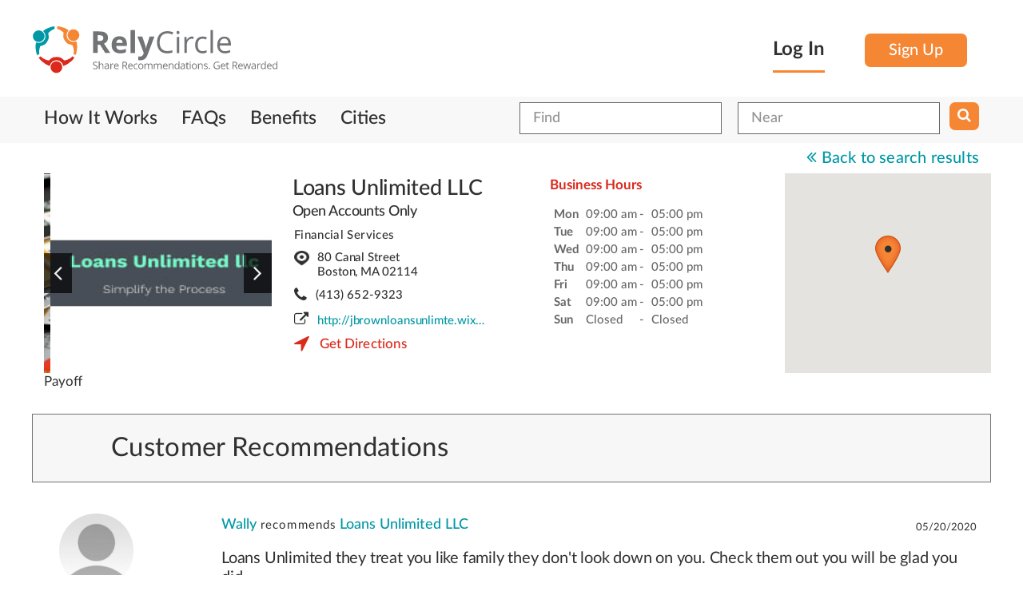

--- FILE ---
content_type: text/html
request_url: https://relycircle.com/business-detail/Financial-Services-in-Boston-MA/Loans-Unlimited-LLC?srcUrl=%2Fbusinesses%2FAutomotive-in-Haines-City-Florida%2F%257B%257Burl%257D%257D
body_size: 10070
content:

<!DOCTYPE html>
<html class="no-js" prefix="og: http://ogp.me/ns# fb: http://ogp.me/ns/fb# business: http://ogp.me/ns/business#" lang="en" xmlns:fb="http://www.facebook.com/2008/fbml">
<head >
	    <meta charset="utf-8">
    <meta http-equiv="X-UA-Compatible" content="IE=edge">
    <meta name="viewport" content="width=device-width, initial-scale=1">
  
    <meta name="author" content="">
    <script>
      var URL,SITE_URL = 'https://relycircle.com/';
    </script>
    <meta http-equiv="Content-Type" content="text/html; charset=utf-8" />        <title>
            RelyCircle :: Loans Unlimited LLC    </title>
<link rel="shortcut icon" href="/favicon.ico?289349832" />
<script type="text/javascript">

window.AppJsScript = [];
window.AppJsScript.push(function(){
  App.imageSliderOnItemClick($('#owl-carousel .item-image'),[{"image":"https:\/\/res.cloudinary.com\/relycircle\/image\/upload\/t_rely_full_gallery\/appuploads\/listing_assets\/5ebf27573cf6b.jpeg","thumb":"https:\/\/res.cloudinary.com\/relycircle\/image\/upload\/t_rely_general_square_image_400\/appuploads\/listing_assets\/5ebf27573cf6b.jpeg"},{"image":"https:\/\/res.cloudinary.com\/relycircle\/image\/upload\/t_rely_full_gallery\/appuploads\/listing_assets\/5ebf27573d72c.jpeg","thumb":"https:\/\/res.cloudinary.com\/relycircle\/image\/upload\/t_rely_general_square_image_400\/appuploads\/listing_assets\/5ebf27573d72c.jpeg"}],"\n<div class=\"row img-popup-header\">\n    <div class=\"clearfix\">\n        <div class=\"col-sm-9\">\n                    <span class=\"upload-label city-label\">Uploaded for <a  title=\"\">Loans Unlimited LLC<\/a><\/span>\n        <\/div>\n<\/div>")});
</script>
    <meta name="keywords" content=" recommendations, recommendations,Financial Services recommendations in Boston,Loans Unlimited LLC,Loans Unlimited LLC in Boston, MA,coupons for Financial Services,coupons for ,offers for Financial Services,offers for "/><meta name="description" content="Get recommendations of Financial Services and  in Boston, MA. Get offers and coupons for Financial Services and  in Boston and MA."/><link rel="stylesheet" type="text/css" href="/css/main.css" /><link rel="stylesheet" type="text/css" href="/css/bootstrap.css" /><link rel="stylesheet" type="text/css" href="/css/bootstrap-theme.css" /><link rel="stylesheet" type="text/css" href="/css/typehead.css" /><link rel="stylesheet" type="text/css" href="/css/common.css" /><link rel="stylesheet" type="text/css" href="/css/owl.carousel.css" /><link rel="stylesheet" type="text/css" href="/css/owl.transitions.css" /><link rel="stylesheet" type="text/css" href="/themed/dutch/css/bootstrap_overwrite.css" /><link rel="stylesheet" type="text/css" href="/css/select2.css" /><link rel="stylesheet" type="text/css" href="/css/smart-app-banner.css" /><link rel="stylesheet" type="text/css" href="/css/select2-bootstrap.css" /><link rel="stylesheet" type="text/css" href="/css/jquery-ui/base/jquery-ui.css" /><link rel="stylesheet" type="text/css" href="/css/jquery-ui/bootstrap/jquery-ui-1.9.2.custom.css" /><link rel="stylesheet" type="text/css" href="/themed/default/css/modern-business.css" /><link rel="stylesheet" type="text/css" href="/themed/default/css/style.css" /><link rel="stylesheet" type="text/css" href="/themed/dutch/css/app.less.css" /><link rel="stylesheet" type="text/css" href="/themed/dutch/css/style.css" /><link rel="stylesheet" type="text/css" href="/themed/dutch/font-awesome/css/font-awesome.min.css" /><script type="text/javascript" src="/js/jquery-1.9.min.js"></script><script defer src='/js/all.merged.min.js?bust=1.15'></script><script type="text/javascript" src="/js/jssor/jssor.slider.min.js"></script>
	<script type="text/javascript" src="/mod_listings/js/geomap.js"></script>
	<script type="text/javascript"
      src="https://maps.googleapis.com/maps/api/js?key=AIzaSyACS5c-rK8u6FNJY9dub_e7S8ovd2fc0WQ">
    </script>
	<meta property='fb:app_id' content="1705944133006726" /><meta property='og:type' content="business.business" /><meta property='og:url' content="https://relycircle.com/business-detail/Financial-Services-in-Boston-MA/Loans-Unlimited-LLC" /><meta property='og:description' content="Payoff..." /><meta property='og:title' content="Loans Unlimited LLC - Boston, MA" /><meta property='og:image' content="https://res.cloudinary.com/relycircle/image/upload/t_rely_full_gallery/appuploads/listing_assets/5ebf27573cf6b.jpeg" /><meta property='business:contact_data:street_address' content="80 Canal Street" /><meta property='business:contact_data:locality' content="80 Canal Street" /><meta property='business:contact_data:postal_code' content="02114" /><meta property='business:contact_data:country_name' content="USA" /><meta property='place:location:latitude' content="42.36529" /><meta property='place:location:longitude' content="-71.06463" /><meta property='twitter:card' content="summary" /><meta property='twitter:site' content="@relycircle" /><meta property='twitter:title' content="Loans Unlimited LLC - Boston, MA" /><meta property='twitter:description' content="Payoff" /><meta property='twitter:image' content="https://res.cloudinary.com/relycircle/image/upload/t_rely_full_gallery/appuploads/listing_assets/5ebf27573cf6b.jpeg" />
	<link rel="canonical" href="https://relycircle.com/business-detail/Financial-Services-in-Boston-MA/Loans-Unlimited-LLC"/>


  <link rel="stylesheet" href="/themed/dutch/css/print.css" media="print">


<!--[if IE 7]>
  <link rel="stylesheet" href="/css/font-awesome-ie7.min.css">
  <![endif]-->
<!--[if IE]>
  <link rel="stylesheet" href="/css/jquery-ui/bootstrap/jquery.ui.1.9.2.ie.css">
  <![endif]-->

  <!-- HTML5 Shim and Respond.js IE8 support of HTML5 elements and media queries -->
  <!-- WARNING: Respond.js doesn't work if you view the page via file:// -->
    <!--[if lt IE 9]>
        <script src="https://oss.maxcdn.com/libs/html5shiv/3.7.0/html5shiv.js"></script>
        <script src="https://oss.maxcdn.com/libs/respond.js/1.4.2/respond.min.js"></script>
        <![endif]-->

        <script>
         function setSelectedLanguage(caller)
         {
          var setLanguageUrl = "https://relycircle.com/languages/setSelectedLanguage";
          setLanguageUrl += '/'+$(caller).val();
          window.location = setLanguageUrl;
        }
        AppJsScript.push(function(){
          $(document).delegate('*[data-toggle="lightbox"]', 'click', function(event) {
           event.preventDefault();
           return $(this).ekkoLightbox();
         });
        });
      </script>
      <style type="text/css">
        .bs-example{
          margin: 100px 50px;
        }
        .popover-examples{
          margin-bottom: 60px;
        }
      </style>
                      <script>
  (function(i,s,o,g,r,a,m){i['GoogleAnalyticsObject']=r;i[r]=i[r]||function(){
  (i[r].q=i[r].q||[]).push(arguments)},i[r].l=1*new Date();a=s.createElement(o),
  m=s.getElementsByTagName(o)[0];a.async=1;a.src=g;m.parentNode.insertBefore(a,m)
  })(window,document,'script','https://www.google-analytics.com/analytics.js','ga');

  ga('create', 'UA-78534384-2', 'auto');
  ga('send', 'pageview');

</script>
<!-- Facebook Pixel Code -->
<script>
!function(f,b,e,v,n,t,s){if(f.fbq)return;n=f.fbq=function(){n.callMethod?
n.callMethod.apply(n,arguments):n.queue.push(arguments)};if(!f._fbq)f._fbq=n;
n.push=n;n.loaded=!0;n.version='2.0';n.queue=[];t=b.createElement(e);t.async=!0;
t.src=v;s=b.getElementsByTagName(e)[0];s.parentNode.insertBefore(t,s)}(window,
document,'script','https://connect.facebook.net/en_US/fbevents.js');
fbq('init', '209652492777375');
fbq('track', 'PageView');
</script>
<noscript><img height="1" width="1" style="display:none"
src="https://www.facebook.com/tr?id=209652492777375&ev=PageView&noscript=1"
/></noscript>
<!-- DO NOT MODIFY -->
<!-- End Facebook Pixel Code -->

              <link rel="apple-touch-icon"  href="/img/mobile_app_logo.png" />
<meta name="google-play-app" content="app-id=com.relycircle.android">
<meta name="apple-itunes-app" content="app-id=1119646206">
	<script>
  !function(f,b,e,v,n,t,s){if(f.fbq)return;n=f.fbq=function(){n.callMethod?
  n.callMethod.apply(n,arguments):n.queue.push(arguments)};if(!f._fbq)f._fbq=n;
  n.push=n;n.loaded=!0;n.version='2.0';n.queue=[];t=b.createElement(e);t.async=!0;
  t.src=v;s=b.getElementsByTagName(e)[0];s.parentNode.insertBefore(t,s)}(window,
  document,'script','https://connect.facebook.net/en_US/fbevents.js');

  fbq('init', '818862714914570');
  fbq('track', "PageView");
  </script>
</head>
<body>
	
	<div id="fb-root"></div>
<script>
	window.fbAsyncInit = function() {
		FB.init({
			appId      : 1705944133006726,
			status     : true,
			xfbml      : true,
			cookie     : true
		});
	};

	(function(d, s, id){
		var js, fjs = d.getElementsByTagName(s)[0];
		if (d.getElementById(id)) {return;}
		js = d.createElement(s); js.id = id;
		js.src = "//connect.facebook.net/en_US/all.js";
		fjs.parentNode.insertBefore(js, fjs);
	}(document, 'script', 'facebook-jssdk'));
</script>
<!-- Header -->
<header class="header">
	<div class="container">
		<div class="row">
			<div class="col-sm-6 clearfix hidden-xs logo-container">
				<a href="/">
					<em class="logo"><img src="/themed/dutch/assets/logo/rely_logo.svg" alt=""/></em>
				</a>
			</div>
			<div class="row col-xs-12  clearfix visible-xs logo-container">
				<div class="row col-xs-8">
					<a href="/">
						<em class="logo"><img src="/themed/dutch/assets/logo/rely_logo.svg" alt=""/></em>
					</a>
				</div>
				<div class="row 	pull-right col-xs-4 navbar-inverse clearfix">
					<button type="button" class="user-navbar-toggle navbar-toggle" data-toggle="collapse" data-target="#bs-example-navbar-collapse-1" >
						<span class="sr-only">Toggle navigation</span>
						<span class="icon-bar"></span>
						<span class="icon-bar"></span>
						<span class="icon-bar"></span>
					</button>
				</div>
			</div>
			<div class="row col-sm-6 col-xs-12 login_box clearfix">
												<div class="pull-right sign-up-header hidden-xs">
					<div class="pull-left log-he-text" id="header_login_text">
						<a  style="color: #000000" href="#login-form-collapsible"  data-toggle="slide" class="logincoll">
							Log In
						</a>
					</div>
					<div class="pull-left">
						<a href="/users/register" class="login-btn login-hed-si-gn register-trigger">Sign Up</a>					</div>
				</div>
											</div>
		</div>
	</div>
</header>
<!-- Header End-->
<!-- Navigation -->

<div style="display:none" id="login-form-collapsible">
	<div class="container" >
		<div class="row login-form-collapsible-inner">
			<a href="#login-form-collapsible"  data-toggle="slide" class="close-form-btn">
				<img src="/themed/dutch/img/close-icon.png" alt="Close">
			</a>
			<div class="clearfix"></div>
			<div class="col-xs-12 col-xs-offset-0 col-md-5 col-md-offset-1">

				<form class="login-form" method="post" action="/users/login"><fieldset style="display:none;"><input type="hidden" name="_method" value="POST" /></fieldset>
				<div class="input text required"><label for="UserEmail">Email</label><input name="data[User][email]" type="text" placeholder="ex : email@domain.com" class="form-control" maxlength="75" value="" id="UserEmail" /></div>				<div class="input password required"><label for="UserPassword">Password</label><input type="password" name="data[User][password]" data-toggle="" data-placement="right" title="Password must contain at least six characters." data-trigger="click" placeholder="Password" class="form-control" value="" id="UserPassword" /></div>
				<div class="sam-check_le clearfix">
					<div class="sam-Check-01">
						<div class="input checkbox"><input type="hidden" name="data[User][remember_me]" id="UserRememberMe_" value="0" /><input type="checkbox" name="data[User][remember_me]" value="1" id="UserRememberMe" /><label for="UserRememberMe">Remember Me</label></div>					</div>
					<div class="sam-Check-02">
						<a href="/users/forgotPassword">Forgot Password?</a>						<a href="/users/users/resendSignupNotification" style="font-size:16px">Resend Verification Email</a>
					</div>
				</div>

				<div class="clear"></div>
				<div class="submit">
					<input type="submit" class="login-btn log-in-he-lo" value="Log In" />				</div>
				<div class="clear"></div>
			</form>
		</div>
		<div class="col-md-1 col-xs-12 login-valign-line text-center">

			<div class="verticalLine hidden-xs"></div>
			<div class="clearfix"></div>
			<h3 class="login-or-title">OR</h3>
			<div class="clearfix"></div>
			<div class="verticalLine"></div>
			<div class="clearfix"></div>
		</div>

		<div class="col-md-5 col-xs-12 login-social-list">
			<div class="social-icon-list">
				<a href="#" title="" class="twitter_connect twitter-btn login-btn"><i class="fa fa-twitter"></i>Login with Twitter</a>
			</div>
			<div class="social-icon-list">
				<a href="#" title="" class="fb_connect facebook-btn login-btn"><i class="fa fa-facebook"></i>Login with Facebook</a>
			</div>
			<div class="social-icon-list">
				<a href="#" title="" class="linkedin-btn linkedin_connect login-btn"><i class="fa fa-linkedin"></i>Login with LinkedIn</a>
			</div>
		</div>
		
<script>
	AppJsScript.push(function(){
		$(".fb_connect").off("click").click(function(){
        if(typeof FB == "object")
        {
            FB.login(function(response){
                if (response.authResponse)
                {
                   window.location = 'https://relycircle.com/users/login/fbLogin:1';
                }
                //console.log(response);
            },{scope:"public_profile,email,user_friends,user_location"});
        }else
        {
            var redirectBack = "https://relycircle.com/facebook/facebook_users/redirectBack";
            var clinetId = "1705944133006726";
            var redirectUrl = "https://www.facebook.com/dialog/oauth?client_id="+clinetId+"&redirect_uri="+redirectBack+"&response_type=token&scope=public_profile,email,user_friends,user_location";
            window.location = redirectUrl;
        }
        return false;
    });
    $(".linkedin_connect").click(function(){
        window.location = '/linkedin/linkedin_users/linkedin_login';
        return false;
    });
    $(".twitter_connect").click(function(){
        window.location = '/twitter/twitter_users/twitter_login';
        return false;
    });
    var setSelectedUi = function(parent)
    {
        if(parent.find("#UserEmail").val().length)
        {
            parent.find("#UserEmail").addClass("formvalue-added");
        }else
        {
            parent.find("#UserEmail").removeClass("formvalue-added");
        }
        if(parent.find("#UserPassword").val().length)
        {
            parent.find("#UserPassword").addClass("formvalue-added");
        }else
        {
            parent.find("#UserPassword").removeClass("formvalue-added");
        }
    }
    $(".login-form #UserEmail,.login-form #UserPassword").off("change.colorChange").on("change.colorChange",function(){

        setSelectedUi($(this).closest(".login-form"));
    });
    $(this).closest(".login-form").each(function(){
        setSelectedUi($(this));
    })
})
</script>
	</div>
</div>
</div>


<div class="clearfix"></div>
<nav class="main-navbar navbar navbar-inverse " role="navigation">
	<div class="container-wrapper">
		<div class="container">
			<!-- Brand and toggle get grouped for better mobile display -->

			<!-- Collect the nav links, forms, and other content for toggling -->
			<div class="row collapse navbar-collapse" id="bs-example-navbar-collapse-1" >

				<div class="clearfix">
										<div class=" clearfix row visible-xs">
							<div class="col-xs-12 mobile-nav-login-section">
								<div class="col-xs-6">
										<a href="https://z8x94.app.goo.gl/u9DC"  class="logincoll mobile-login-button mobile-header-button">
												Login
										</a>

								</div>
								<div class="col-xs-6">
									<a href="https://z8x94.app.goo.gl/u9DC" class="mobile-header-button register-trigger">
											Signup
									</a>
								</div>
							</div>
					</div>
										<ul class="nav navbar-nav clearfix" style="color:#FFF !important;">

													<!--array("title"=>"Recommend","url" => "/pages/recommend","class"=>"recommend_link recom_nac-menu"),-->
							<li class=''><span class=' hidden-xs center-align-helper'></span><a href="/#how-it-works" class="how-it-works">How It Works</a></li><li class=''><span class=' hidden-xs center-align-helper'></span><a href="/common/faqs" class="biz_faqs">FAQs</a></li><li class=''><span class=' hidden-xs center-align-helper'></span><a href="/#benefits" class="biz_faqs">Benefits</a></li><li class=''><span class=' hidden-xs center-align-helper'></span><a href="/cities-directory" class="cities_link">Cities</a></li>							
                    <!--<li class="signup"><a href="/users/register" >Sign Up</a></li>
                -->
                                				</ul>
				<div class="visible-xs">
						<!-- Recommendation Form -->
<div class="recommend-form text-center" id="recommend-form">
	<div class="container">
		<a href="#" title="" class="close-btn"><img src="/themed/dutch/img/close-icon.png" alt="Close"></a>
		<div class="row">
			<div class="col-sm-8 col-sm-offset-2">
				<h3>Share Recommendations. Get Rewarded</h3>
				<form id="recommend_code_input" class="" method="post" action="/mod_reviews/reviews/codeSubmit"><fieldset style="display:none;"><input type="hidden" name="_method" value="POST" /></fieldset>					<input name="data[Review][code]" type="text" placeholder="Enter your recommend code here" class="recommend-code-form form-control" value="" id="ReviewCode" />					<a href="javascript:void(0)" onclick="$(this).closest('form').submit();return false;" title="" class="login-btn">Submit</a>
				</form>
			</div>
		</div>
	</div>
</div>				</div>
				<div class="pull-right search-form-outer" style="margin-top:2px">
					<div class="search-form nav navbar-nav">
    <form class="" id="ListingAddForm" method="post" action="/mod_listings/listings/index"><fieldset style="display:none;"><input type="hidden" name="_method" value="POST" /></fieldset>        <div class="pull-left input-box">
        <div class="input text"><input name="data[Listing][search_title]" type="text" class="textinput form-control" placeholder="Find" value="" id="ListingSearchTitle" /></div>    </div>
    <div class="pull-left input-box">
        <div class="input text"><input name="data[Listing][search_location]" type="text" class="textinput form-control" placeholder="Near" value="" id="ListingSearchLocation" /></div>    </div>
        <div class="pull-left button-box">

        <button class="search-btn" type="submit">
           <span class="fa fa-search"></span>
       </button>

   </form>


</div>
</div>

<script>
    AppJsScript.push(function(){

        var titleDataSource = new Bloodhound({
            datumTokenizer: function(d) { return d.tokens; },
            queryTokenizer: Bloodhound.tokenizers.whitespace,
            remote : "/mod_listings/listing_suggestions/suggestTitle/%QUERY"
        });
        titleDataSource.initialize();
        $('#ListingSearchTitle').typeahead(null, {
            displayKey: 'value',
            source: titleDataSource.ttAdapter(),
        });

        var locationDataSource = new Bloodhound({
            datumTokenizer: function(d) { return d.tokens; },
            queryTokenizer: Bloodhound.tokenizers.whitespace,
            remote : "/mod_locations/locations/suggest/%QUERY"
        });
        locationDataSource.initialize();
        $('#ListingSearchLocation').typeahead(null, {
            displayKey: 'value',
            source: locationDataSource.ttAdapter(),
        });
    })
</script>
					<div class="clearfix"></div>
				</div>
			</div>

		</div>


		<!-- /.navbar-collapse -->
	</div>
</div>
<!-- /.container -->
</nav>
<!-- Navigation End-->
<div class="hidden-xs">
		<!-- Recommendation Form -->
<div class="recommend-form text-center" id="recommend-form">
	<div class="container">
		<a href="#" title="" class="close-btn"><img src="/themed/dutch/img/close-icon.png" alt="Close"></a>
		<div class="row">
			<div class="col-sm-8 col-sm-offset-2">
				<h3>Share Recommendations. Get Rewarded</h3>
				<form id="recommend_code_input" class="" method="post" action="/mod_reviews/reviews/codeSubmit"><fieldset style="display:none;"><input type="hidden" name="_method" value="POST" /></fieldset>					<input name="data[Review][code]" type="text" placeholder="Enter your recommend code here" class="recommend-code-form form-control" value="" id="ReviewCode" />					<a href="javascript:void(0)" onclick="$(this).closest('form').submit();return false;" title="" class="login-btn">Submit</a>
				</form>
			</div>
		</div>
	</div>
</div></div>
	<div class="container">
		<div class="content">
													<div id="page-content">
					<div class="back-link text-right">
		<a href="/businesses/Automotive-in-Haines-City-Florida/{{url}}" title=""><i class="fa fa-angle-double-left"></i><span>Back to search results</span></a>
	</div>

<div class="clearfix"></div>
<div class="buisness-info-page">
   <div class="row">
      <div class="col-md-3 slider-outer col-sm-6">
         <!-- OUR SLIDER -->
         <div id="owl-carousel" class="owl-carousel">
               <div class="item">
            <a href="/uploads/listing_assets/5ebf27573cf6b.jpeg" class="item-image"><img src="https://res.cloudinary.com/relycircle/image/upload/t_rely_general_square_image_400/appuploads/listing_assets/5ebf27573cf6b.jpeg" width="250px" height="250px" alt="Loans Unlimited LLC gallery image." /></a>            </div>
                        <div class="item">
            <a href="/uploads/listing_assets/5ebf27573d72c.jpeg" class="item-image"><img src="https://res.cloudinary.com/relycircle/image/upload/t_rely_general_square_image_400/appuploads/listing_assets/5ebf27573d72c.jpeg" width="250px" height="250px" alt="Loans Unlimited LLC gallery image." /></a>            </div>
            </div>
      </div>
  <div class="col-md-4 buisness-details-outer col-sm-6">
   <div class="listing_title">
        <a href="/business-detail/Financial-Services-in-Boston-MA/Loans-Unlimited-LLC" class="main-action">Loans Unlimited LLC</a>            <div class="small-text main-color">
                Open Accounts Only            </div>
  </div>
  <div class="address-info">
   <div class="normal-text">
      <span>
       Financial Services       </span>
   </div>
   <div class="main-text-color normal-text">
      <div>
         <span class="address-pointer">
          80 Canal Street<br/>Boston, MA 02114        </span>
      </div>
               <div class="contact-block">
            <i class="fa fa-phone"></i>
            <span>
                (413) 652-9323            </span>
         </div>
            <div class="weblink-block truncate-anchor">
         <i class="fa fa-external-link"></i> <a href="http://jbrownloansunlimte.wixsite.com/website" title="http://jbrownloansunlimte.wixsite.com/website" target="__blank" class="outlink" rel="noopener">http://jbrownloansunlimte.wixsite.com/website</a>      </div>
      <div class="distance">
         <i class="fa fa-location-arrow"></i>
                     <span>
              <a href='http://maps.google.com/maps?daddr=80+Canal+Street,+Boston,+MA&saddr=My+Location' target="_blank"><span class="distance">Get Directions</span></a>
            </span>
      </div>
   </div>
</div>
</div>
<div class="col-md-2 col-sm-6 timing-list hidden-xs">
   		<strong>Business Hours</strong>
		<div class="div-table">
					<div class="timing-label div-table-row">
				<span class="timing-day div-table-col">
					Mon				</span> 
				<span class="div-table-col">
					09:00 am				</span>
				<span class="sep div-table-col">
					- 
				</span>
				<span class="div-table-col">
					05:00 pm				</span>
				 
			</div>
					<div class="timing-label div-table-row">
				<span class="timing-day div-table-col">
					Tue				</span> 
				<span class="div-table-col">
					09:00 am				</span>
				<span class="sep div-table-col">
					- 
				</span>
				<span class="div-table-col">
					05:00 pm				</span>
				 
			</div>
					<div class="timing-label div-table-row">
				<span class="timing-day div-table-col">
					Wed				</span> 
				<span class="div-table-col">
					09:00 am				</span>
				<span class="sep div-table-col">
					- 
				</span>
				<span class="div-table-col">
					05:00 pm				</span>
				 
			</div>
					<div class="timing-label div-table-row">
				<span class="timing-day div-table-col">
					Thu				</span> 
				<span class="div-table-col">
					09:00 am				</span>
				<span class="sep div-table-col">
					- 
				</span>
				<span class="div-table-col">
					05:00 pm				</span>
				 
			</div>
					<div class="timing-label div-table-row">
				<span class="timing-day div-table-col">
					Fri				</span> 
				<span class="div-table-col">
					09:00 am				</span>
				<span class="sep div-table-col">
					- 
				</span>
				<span class="div-table-col">
					05:00 pm				</span>
				 
			</div>
					<div class="timing-label div-table-row">
				<span class="timing-day div-table-col">
					Sat				</span> 
				<span class="div-table-col">
					09:00 am				</span>
				<span class="sep div-table-col">
					- 
				</span>
				<span class="div-table-col">
					05:00 pm				</span>
				 
			</div>
					<div class="timing-label div-table-row">
				<span class="timing-day div-table-col">
					Sun				</span> 
				<span class="div-table-col">
					Closed				</span>
				<span class="sep div-table-col">
					- 
				</span>
				<span class="div-table-col">
					Closed				</span>
				 
			</div>
				</div>
   </div>
<div class="col-md-3 map-outer col-sm-6 hidden-xs">
   <div id="view_map">

   </div>
   </div>
</div>

<div data-min-lines='2' class='readmore-text'><p>Payoff</p></div></div>

<script type="text/javascript">
    $(function(){
      $('#view_map').css("width",$('#view_map').parent().width()+"px");
      $('#view_map').css("height","250px");
      var listMap = new ListingMap($('#view_map'),[{"id":"453","title":"Loans Unlimited LLC","address":"80 Canal Street, Boston, MA, 02114","url":"\/business-detail\/Financial-Services-in-Boston-MA\/Loans-Unlimited-LLC","image":"https:\/\/res.cloudinary.com\/relycircle\/image\/upload\/t_rely_general_square_image_200\/appuploads\/listing_assets\/5ebf27573cf6b.jpeg","phone":"(413) 652-9323","websiteLink":"<i class=\"fa fa-external-link\"><\/i> <a href=\"http:\/\/jbrownloansunlimte.wixsite.com\/website\" title=\"http:\/\/jbrownloansunlimte.wixsite.com\/website\" target=\"__blank\" class=\"outlink\" rel=\"noopener\">http:\/\/jbrownloansunlimte.wixsite.com\/website<\/a>","lat":"42.36529","lng":"-71.06463"}]);
      listMap.makeMap(document.getElementById('view_map'));
      listMap.setMarkers([{"id":"453","title":"Loans Unlimited LLC","address":"80 Canal Street, Boston, MA, 02114","url":"\/business-detail\/Financial-Services-in-Boston-MA\/Loans-Unlimited-LLC","image":"https:\/\/res.cloudinary.com\/relycircle\/image\/upload\/t_rely_general_square_image_200\/appuploads\/listing_assets\/5ebf27573cf6b.jpeg","phone":"(413) 652-9323","websiteLink":"<i class=\"fa fa-external-link\"><\/i> <a href=\"http:\/\/jbrownloansunlimte.wixsite.com\/website\" title=\"http:\/\/jbrownloansunlimte.wixsite.com\/website\" target=\"__blank\" class=\"outlink\" rel=\"noopener\">http:\/\/jbrownloansunlimte.wixsite.com\/website<\/a>","lat":"42.36529","lng":"-71.06463"}],false);
    });
</script>
    <script type="text/javascript">
		$(function(){
			return 	
			App.loadContentTo($(".listing_view_recommend"),'/mod_reviews/reviews/listingViewRecommendations/453',false,true).done(function(jsonContent,runJs)
			{
				runJs();
			});
		});
	</script>
<div class="row listing_view_recommend">
	
<div class="row buisness-recommendations-outer" id="customer-sect">
	<div class="col-lg-12">
		<h3 class="customer-heading buisness-customer-heading">Customer Recommendations</h3>
	<div class="customer-sect" >
		
<div class="comment-sect" id="review_205">
	<span id="review_205_anchor" class="scroll-adjust-recommendation"></span>
	<div class="col-sm-3 user_box col-md-2">
		<div class="user_pic pull-left">
		<a href="/users/profile/499/"><img src="https://res.cloudinary.com/relycircle/image/upload/t_rely_user_avatar_square/appuploads/default_avatar.jpg" height="120px" width="120px" alt="" /></a>		</div>
		<div class="clearfix"></div>
		<ul class="customer-details-block">
			<li>
				<a href="/users/profile/499/" class="name-label">
					<span>Wally Witham</span>
				</a>
			</li>
									<li><a href="/users/profile/499/" class="count-label">
					<span>0 Friends</span>
			</a></li>
			<li><a href="/users/profile/499/" class="count-label">
				<span>14 Recommendations</span>
			</a></li>
			<li>
							</li>
		</ul>
	</div>
	<div class="col-sm-9 col-md-10">
		<div class="row">
			<div class="col-md-12 review_text">
				<div class="recommend-heading clearfix">
					<div class="pull-left left-part">
						<a href="/users/profile/499/" class="name-label">
							Wally						</a>
						<label class="re-label">recommends</label>
						<a  title="Loans Unlimited LLC">
						Loans Unlimited LLC						</a>
					</div>
					<div class="pull-right date-block">
						<label class="date">
							05/20/2020						</label>
					</div>
				</div>
				<div class="comment-text">
					<p>
						Loans Unlimited they treat you like family they don't look down on you. Check them out you will be glad you did.
					</p>
				</div>
				<div class="row clearfix" style="margin-top:20px;margin-bottom:20px;">

					<div class="col-md-4">
										 		<a class="view-deal-btn login-btn" href="/mod_offers/offers/productsList/453/refer_code:220" data-offers-count="2" data-gc-count="0">
				 			View Offers
				 		</a>
				 					 		</div>

				<div class="col-md-offset-3 col-md-4 text-center">
											</div>
				</div>
				
<div id="review-images-205" class="review-images clearfix">
<div class="pull-left review-image-inner">
	</div>
</div>

<script>
	$(document).ready(function(){
		App.imageSliderOnItemClick($('#review-images-205 a'),[],"<div class=\"row img-popup-header\">\n\t<div class=\"clearfix\">\n\t\t<div class=\"popup-img-outer\">\n\t\t\t<img src=\"https:\/\/res.cloudinary.com\/relycircle\/image\/upload\/t_rely_user_avatar_square\/appuploads\/default_avatar.jpg\" height=\"90px\" width=\"90px\" class=\"popup-profile-img\" alt=\"Loans Unlimited LLC recommendation image\" \/>\n\t\t<\/div>\n\t\t<div class=\"popup-user-profile\">\n\t\t\t<div class=\"popup-top-content\">\n\t\t\t\t<a href=\"\/users\/profile\/499\/\" class=\"name-label\"><span>Wally Witham<\/span><\/a>\n\t\t\t<\/div>\n\t\t\t<div class=\"popup-bottom-content  clearfix\">\n\t\t\t\t<div class=\"pull-left\">\n\t\t\t\t\t<span class=\"city-label\">\n\t\t\t\t\t\t, \n\t\t\t\t\t<\/span>\n\t\t\t\t<\/div>\n\t\t\t\t<div class=\"pull-left\">\n\t\t\t\t\t<span style=\"margin-left:20px;\" class=\"upload-label city-label\">Uploaded by <a title=\"\">Wally<\/a><\/span>\n\t\t\t\t<\/div>\n\t\t\t<\/div>\n\t\t<\/div>\n\t<\/div>\n<\/div>" );
	});
</script>
			</div>
		</div>
	</div>
<div class="clearfix"></div>
</div>
<div class="clearfix"></div>

<div class="comment-sect" id="review_203">
	<span id="review_203_anchor" class="scroll-adjust-recommendation"></span>
	<div class="col-sm-3 user_box col-md-2">
		<div class="user_pic pull-left">
		<a href="/users/profile/518/"><img src="https://res.cloudinary.com/relycircle/image/upload/t_rely_user_avatar_square/appuploads/default_avatar.jpg" height="120px" width="120px" alt="" /></a>		</div>
		<div class="clearfix"></div>
		<ul class="customer-details-block">
			<li>
				<a href="/users/profile/518/" class="name-label">
					<span>Maurice Rodgers</span>
				</a>
			</li>
									<li><a href="/users/profile/518/" class="count-label">
					<span>0 Friends</span>
			</a></li>
			<li><a href="/users/profile/518/" class="count-label">
				<span>2 Recommendations</span>
			</a></li>
			<li>
							</li>
		</ul>
	</div>
	<div class="col-sm-9 col-md-10">
		<div class="row">
			<div class="col-md-12 review_text">
				<div class="recommend-heading clearfix">
					<div class="pull-left left-part">
						<a href="/users/profile/518/" class="name-label">
							Maurice						</a>
						<label class="re-label">recommends</label>
						<a  title="Loans Unlimited LLC">
						Loans Unlimited LLC						</a>
					</div>
					<div class="pull-right date-block">
						<label class="date">
							05/20/2020						</label>
					</div>
				</div>
				<div class="comment-text">
					<p>
						This group helped me when I was in the worst place financially. Because of their help and understanding I have moved forward with my goals. Thanks so much 					</p>
				</div>
				<div class="row clearfix" style="margin-top:20px;margin-bottom:20px;">

					<div class="col-md-4">
										 		<a class="view-deal-btn login-btn" href="/mod_offers/offers/productsList/453/refer_code:218" data-offers-count="2" data-gc-count="0">
				 			View Offers
				 		</a>
				 					 		</div>

				<div class="col-md-offset-3 col-md-4 text-center">
											</div>
				</div>
				
<div id="review-images-203" class="review-images clearfix">
<div class="pull-left review-image-inner">
	</div>
</div>

<script>
	$(document).ready(function(){
		App.imageSliderOnItemClick($('#review-images-203 a'),[],"<div class=\"row img-popup-header\">\n\t<div class=\"clearfix\">\n\t\t<div class=\"popup-img-outer\">\n\t\t\t<img src=\"https:\/\/res.cloudinary.com\/relycircle\/image\/upload\/t_rely_user_avatar_square\/appuploads\/default_avatar.jpg\" height=\"90px\" width=\"90px\" class=\"popup-profile-img\" alt=\"Loans Unlimited LLC recommendation image\" \/>\n\t\t<\/div>\n\t\t<div class=\"popup-user-profile\">\n\t\t\t<div class=\"popup-top-content\">\n\t\t\t\t<a href=\"\/users\/profile\/518\/\" class=\"name-label\"><span>Maurice Rodgers<\/span><\/a>\n\t\t\t<\/div>\n\t\t\t<div class=\"popup-bottom-content  clearfix\">\n\t\t\t\t<div class=\"pull-left\">\n\t\t\t\t\t<span class=\"city-label\">\n\t\t\t\t\t\t, \n\t\t\t\t\t<\/span>\n\t\t\t\t<\/div>\n\t\t\t\t<div class=\"pull-left\">\n\t\t\t\t\t<span style=\"margin-left:20px;\" class=\"upload-label city-label\">Uploaded by <a title=\"\">Maurice<\/a><\/span>\n\t\t\t\t<\/div>\n\t\t\t<\/div>\n\t\t<\/div>\n\t<\/div>\n<\/div>" );
	});
</script>
			</div>
		</div>
	</div>
<div class="clearfix"></div>
</div>
<div class="clearfix"></div>

<div class="comment-sect" id="review_198">
	<span id="review_198_anchor" class="scroll-adjust-recommendation"></span>
	<div class="col-sm-3 user_box col-md-2">
		<div class="user_pic pull-left">
		<a href="/users/profile/495/"><img src="https://res.cloudinary.com/relycircle/image/upload/t_rely_user_avatar_square/appuploads/default_avatar.jpg" height="120px" width="120px" alt="" /></a>		</div>
		<div class="clearfix"></div>
		<ul class="customer-details-block">
			<li>
				<a href="/users/profile/495/" class="name-label">
					<span>David Nicholas</span>
				</a>
			</li>
									<li><a href="/users/profile/495/" class="count-label">
					<span>0 Friends</span>
			</a></li>
			<li><a href="/users/profile/495/" class="count-label">
				<span>15 Recommendations</span>
			</a></li>
			<li>
							</li>
		</ul>
	</div>
	<div class="col-sm-9 col-md-10">
		<div class="row">
			<div class="col-md-12 review_text">
				<div class="recommend-heading clearfix">
					<div class="pull-left left-part">
						<a href="/users/profile/495/" class="name-label">
							David						</a>
						<label class="re-label">recommends</label>
						<a  title="Loans Unlimited LLC">
						Loans Unlimited LLC						</a>
					</div>
					<div class="pull-right date-block">
						<label class="date">
							05/19/2020						</label>
					</div>
				</div>
				<div class="comment-text">
					<p>
						I highly recommend Jay and Loans Unlimited LLC time help get your credit debt paid off.  They are very professional and value every customer just as they would a family member.					</p>
				</div>
				<div class="row clearfix" style="margin-top:20px;margin-bottom:20px;">

					<div class="col-md-4">
										 		<a class="view-deal-btn login-btn" href="/mod_offers/offers/productsList/453/refer_code:213" data-offers-count="2" data-gc-count="0">
				 			View Offers
				 		</a>
				 					 		</div>

				<div class="col-md-offset-3 col-md-4 text-center">
											</div>
				</div>
				
<div id="review-images-198" class="review-images clearfix">
<div class="pull-left review-image-inner">
	</div>
</div>

<script>
	$(document).ready(function(){
		App.imageSliderOnItemClick($('#review-images-198 a'),[],"<div class=\"row img-popup-header\">\n\t<div class=\"clearfix\">\n\t\t<div class=\"popup-img-outer\">\n\t\t\t<img src=\"https:\/\/res.cloudinary.com\/relycircle\/image\/upload\/t_rely_user_avatar_square\/appuploads\/default_avatar.jpg\" height=\"90px\" width=\"90px\" class=\"popup-profile-img\" alt=\"Loans Unlimited LLC recommendation image\" \/>\n\t\t<\/div>\n\t\t<div class=\"popup-user-profile\">\n\t\t\t<div class=\"popup-top-content\">\n\t\t\t\t<a href=\"\/users\/profile\/495\/\" class=\"name-label\"><span>David Nicholas<\/span><\/a>\n\t\t\t<\/div>\n\t\t\t<div class=\"popup-bottom-content  clearfix\">\n\t\t\t\t<div class=\"pull-left\">\n\t\t\t\t\t<span class=\"city-label\">\n\t\t\t\t\t\t, \n\t\t\t\t\t<\/span>\n\t\t\t\t<\/div>\n\t\t\t\t<div class=\"pull-left\">\n\t\t\t\t\t<span style=\"margin-left:20px;\" class=\"upload-label city-label\">Uploaded by <a title=\"\">David<\/a><\/span>\n\t\t\t\t<\/div>\n\t\t\t<\/div>\n\t\t<\/div>\n\t<\/div>\n<\/div>" );
	});
</script>
			</div>
		</div>
	</div>
<div class="clearfix"></div>
</div>
<div class="clearfix"></div>
		<div class="clearfix">&nbsp;</div>
	</div>
	</div>
</div>	
</div>

<script type="application/ld+json"> 
	{"@context":"http:\/\/schema.org\/","@type":"LocalBusiness","name":"Loans Unlimited LLC","@id":"https:\/\/relycircle.com\/business-detail\/Financial-Services-in-Boston-MA\/Loans-Unlimited-LLC","image":"https:\/\/res.cloudinary.com\/relycircle\/image\/upload\/t_rely_full_gallery\/appuploads\/listing_assets\/5ebf27573cf6b.jpeg","aggregateRating":{"reviewCount":3,"@type":"AggregateRating","ratingValue":5},"address":{"@type":"PostalAddress","streetAddress":"80 Canal Street","addressLocality":"Boston","addressRegion":"MA","postalCode":"02114","addressCountry":"US"},"geo":{"@type":"GeoCoordinates","latitude":"42.36529","longitude":"-71.06463"},"reviews":[{"reviewRating":{"ratingValue":5},"description":"Loans Unlimited they treat you like family they don't look down on you. Check them out you will be glad you did.\r\n","author":"Wally Witham"},{"reviewRating":{"ratingValue":5},"description":"This group helped me when I was in the worst place financially. Because of their help and understanding I have moved forward with my goals. Thanks so much ","author":"Maurice Rodgers"},{"reviewRating":{"ratingValue":5},"description":"I highly recommend Jay and Loans Unlimited LLC time help get your credit debt paid off.  They are very professional and value every customer just as they would a family member.","author":"David Nicholas"}]}</script>
				</div>
				<div class="clearfix"></div>
			</div>
			<div class="clearfix"></div>





		</div>
		    <!-- Footer -->
    <footer>
    	<div class="row">
    		<div class="container-wrapper">
    			<div class="container">
		
		<div class="col-md-12">

			<div class="footer-logo">
				<img src="/themed/dutch/assets/footer_logo.fw.png" class="img-responsive" alt="" />			</div>
		</div>


		<nav class="footer-nav">
			<ul class="clearfix">

				<li><a href="/">Home</a></li>
				<li><a href="/common/faqs">FAQ’s</a></li>
				<li><a href="/cms/contacts/add">Contact Us</a></li>
				<li><a href="mailto:press@relycircle.com">Press</a></li>
				<li><a href="/common/about">About us</a></li>
				<li><a href="/cities-directory">Cities</a></li>

			</ul>
			<div class="clearfix"></div>
		</nav>
                <!--<div class="col-lg-1 col-md-1 col-sm-1 pull-right">
                    <p class="desk-align-right"><a href="/"><img src="/themed/default/img/footer-logo.jpg" alt=""/></a></p>
                </div>-->

                <div class="clearfix"></div>
                <div class="col-md-12">
                	<hr />
                </div>

                <div class="footer-me-nu">
                	<h5 style="color:#FFF !important;"> Are you a business owner?</h5>
                </div>
                <div class="footer-me-nu site-tagline">
                	<p style="color:#FFF !important;"><a href="/business" class="main-action">Learn how</a> RelyCircle can help you reach your business goals!</p>
                </div>


                <div class=" col-md-12  footer-me-nu cms-links">

                	<a href="#" class=""><p><span class="fa fa-copyright"></span>&nbsp;RelyCircle </p></a>
                	<a >|</a>
                	<a href="/privacypolicy"><p>Privacy Policy</p> </a>
                	<a >|</a>
                	<a href="/termsandconditions"><p> Terms of Use</p></a>
    


                </div>

            </div>
        </div>

        <div class="clearfix"></div>
        <a href="javascript:void" class="scrollup">
        	<span class="fa fa-angle-up scroll-up-icon" aria-hidden="true"></span>
        	<span class="scroll-up-text visible-lg">TOP</span>
        </a>
        <div class="clearfix"></div>
    </div>
</footer>
<div class="modal fade confirm-modal large" id="modal-content-box">
	<div class="modal-dialog">
		<div class="modal-content">
			<div class="modal-header">
				<h3></h3>
				<button type="button" class="close" data-dismiss="modal" aria-label="Close"><span aria-hidden="true">Close ×</span></button>
			</div>
			<div class="modal-body">

			</div>
			<div class="modal-footer">

			</div>
		</div>
	</div>
</div>

<div class="modal fade" id="slider-content-box">
	<div class="modal-dialog">
		<div class="modal-content">
			<div class="modal-header">
				<div class="pull-right">
					<a href="javascript:void(0)" type="button" class="close" data-dismiss="modal" aria-hidden="true">Close &times;</a>
				</div>
				<div class="clearfix"></div>
				<div class="modal-header-content">

				</div>
			</div>
			<div class="modal-body">

			</div>
		</div>
	</div>
</div>

<div class="modal fade" id="modal-form">
	<div class="modal-dialog">
		<div class="modal-content">
			<div class="modal-header">
				<button  class="close" data-dismiss="modal" aria-hidden="true">&times;</button>
				<h3 class="modal-title"></h3>
			</div>
			<div class="modal-body">

			</div>
			<div class="modal-footer">
				<button class="btn" data-dismiss="modal" aria-hidden="true">Close</button>
				<button class="btn btn-primary saveForm">Save changes</button>
			</div>
		</div>
	</div>
</div>
<div id="modal-confirm-box" class="modal fade bs-example-modal-lg confirm-modal" tabindex="-1">
	<div class="modal-dialog modal-lg">
		<div class="modal-content">
			<div class="modal-header">
				<h3>Delete Recommendation</h3>
				<button type="button" class="close" data-dismiss="modal" aria-label="Close"><span aria-hidden="true">Close ×</span></button>
			</div>
			<div class="modal-body">
				<div class="message">
					Are you sure want to delete your recommendation for <a href="#" title="">Creative We Designs</a>?
				</div>
			</div>
			<div class="modal-footer">
				<button class="btn ok login-btn" data-dismiss="modal" aria-hidden="true">Yes</button>
				<button class="btn cancel cancel-btn" data-dismiss="modal" aria-hidden="true">Cancel</button>
			</div>
		</div>
	</div>
</div>

<div id="modal-alert-box" class="modal fade bs-example-modal-lg confirm-modal" tabindex="-1">
	<div class="modal-dialog modal-lg">
		<div class="modal-content">
			<div class="modal-header">
				<h3></h3>
				<button type="button" class="close" data-dismiss="modal" aria-label="Close"><span aria-hidden="true">Close ×</span></button>
			</div>
			<div class="modal-body">
				<div class="message">

				</div>
			</div>
			<div class="modal-footer">
				<button class="btn ok login-btn" data-dismiss="modal" aria-hidden="true">OK</button>
			</div>
		</div>
	</div>
</div>
<script >
$(document).ready(function(){
			var banner = new SmartBanner({
						daysHidden: -1,   // days to hide banner after close button is clicked (defaults to 15)
						daysReminder: -1, // days to hide banner after "VIEW" button is clicked (defaults to 90)
						appStoreLanguage: 'us', // language code for the App Store (defaults to user's browser language)
						title: 'RelyCircle',
						author: 'RelyCircle Inc.',
						button: 'INSTALL',
						store: {
								ios: 'On the App Store',
								android: 'In Google Play'
						},
						price: {
								ios: 'FREE',
								android: 'FREE'
						}
						// , theme: '' // put platform type ('ios', 'android', etc.) here to force single theme on all device
						// , icon: '' // full path to icon image if not using website icon image
						// , force: 'ios' // Uncomment for platform emulation
				});
		window.bannerr = banner;		
	});
	</script>

			</body>
	</html>
